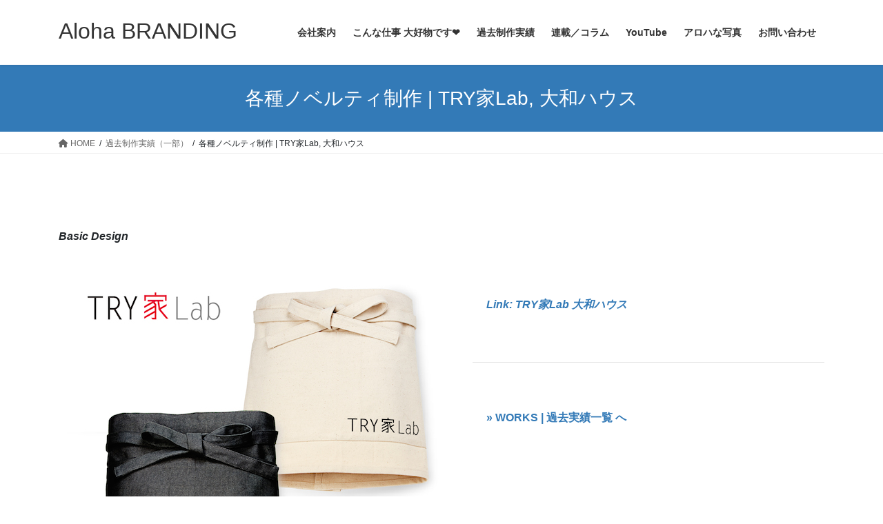

--- FILE ---
content_type: text/html; charset=UTF-8
request_url: https://alohabranding.com/works/goods-tryielab/
body_size: 57344
content:
<!DOCTYPE html>
<html lang="ja">
<head>
<meta charset="utf-8">
<meta http-equiv="X-UA-Compatible" content="IE=edge">
<meta name="viewport" content="width=device-width, initial-scale=1">
<title>各種ノベルティ制作 | TRY家Lab, 大和ハウス &#8211; Aloha BRANDING</title>
<meta name='robots' content='max-image-preview:large' />
<link rel="alternate" type="application/rss+xml" title="Aloha BRANDING &raquo; フィード" href="https://alohabranding.com/feed/" />
<link rel="alternate" type="application/rss+xml" title="Aloha BRANDING &raquo; コメントフィード" href="https://alohabranding.com/comments/feed/" />
<link rel="alternate" title="oEmbed (JSON)" type="application/json+oembed" href="https://alohabranding.com/wp-json/oembed/1.0/embed?url=https%3A%2F%2Falohabranding.com%2Fworks%2Fgoods-tryielab%2F" />
<link rel="alternate" title="oEmbed (XML)" type="text/xml+oembed" href="https://alohabranding.com/wp-json/oembed/1.0/embed?url=https%3A%2F%2Falohabranding.com%2Fworks%2Fgoods-tryielab%2F&#038;format=xml" />
<style id='wp-img-auto-sizes-contain-inline-css' type='text/css'>
img:is([sizes=auto i],[sizes^="auto," i]){contain-intrinsic-size:3000px 1500px}
/*# sourceURL=wp-img-auto-sizes-contain-inline-css */
</style>
<style id='wp-emoji-styles-inline-css' type='text/css'>

	img.wp-smiley, img.emoji {
		display: inline !important;
		border: none !important;
		box-shadow: none !important;
		height: 1em !important;
		width: 1em !important;
		margin: 0 0.07em !important;
		vertical-align: -0.1em !important;
		background: none !important;
		padding: 0 !important;
	}
/*# sourceURL=wp-emoji-styles-inline-css */
</style>
<style id='wp-block-library-inline-css' type='text/css'>
:root{--wp-block-synced-color:#7a00df;--wp-block-synced-color--rgb:122,0,223;--wp-bound-block-color:var(--wp-block-synced-color);--wp-editor-canvas-background:#ddd;--wp-admin-theme-color:#007cba;--wp-admin-theme-color--rgb:0,124,186;--wp-admin-theme-color-darker-10:#006ba1;--wp-admin-theme-color-darker-10--rgb:0,107,160.5;--wp-admin-theme-color-darker-20:#005a87;--wp-admin-theme-color-darker-20--rgb:0,90,135;--wp-admin-border-width-focus:2px}@media (min-resolution:192dpi){:root{--wp-admin-border-width-focus:1.5px}}.wp-element-button{cursor:pointer}:root .has-very-light-gray-background-color{background-color:#eee}:root .has-very-dark-gray-background-color{background-color:#313131}:root .has-very-light-gray-color{color:#eee}:root .has-very-dark-gray-color{color:#313131}:root .has-vivid-green-cyan-to-vivid-cyan-blue-gradient-background{background:linear-gradient(135deg,#00d084,#0693e3)}:root .has-purple-crush-gradient-background{background:linear-gradient(135deg,#34e2e4,#4721fb 50%,#ab1dfe)}:root .has-hazy-dawn-gradient-background{background:linear-gradient(135deg,#faaca8,#dad0ec)}:root .has-subdued-olive-gradient-background{background:linear-gradient(135deg,#fafae1,#67a671)}:root .has-atomic-cream-gradient-background{background:linear-gradient(135deg,#fdd79a,#004a59)}:root .has-nightshade-gradient-background{background:linear-gradient(135deg,#330968,#31cdcf)}:root .has-midnight-gradient-background{background:linear-gradient(135deg,#020381,#2874fc)}:root{--wp--preset--font-size--normal:16px;--wp--preset--font-size--huge:42px}.has-regular-font-size{font-size:1em}.has-larger-font-size{font-size:2.625em}.has-normal-font-size{font-size:var(--wp--preset--font-size--normal)}.has-huge-font-size{font-size:var(--wp--preset--font-size--huge)}.has-text-align-center{text-align:center}.has-text-align-left{text-align:left}.has-text-align-right{text-align:right}.has-fit-text{white-space:nowrap!important}#end-resizable-editor-section{display:none}.aligncenter{clear:both}.items-justified-left{justify-content:flex-start}.items-justified-center{justify-content:center}.items-justified-right{justify-content:flex-end}.items-justified-space-between{justify-content:space-between}.screen-reader-text{border:0;clip-path:inset(50%);height:1px;margin:-1px;overflow:hidden;padding:0;position:absolute;width:1px;word-wrap:normal!important}.screen-reader-text:focus{background-color:#ddd;clip-path:none;color:#444;display:block;font-size:1em;height:auto;left:5px;line-height:normal;padding:15px 23px 14px;text-decoration:none;top:5px;width:auto;z-index:100000}html :where(.has-border-color){border-style:solid}html :where([style*=border-top-color]){border-top-style:solid}html :where([style*=border-right-color]){border-right-style:solid}html :where([style*=border-bottom-color]){border-bottom-style:solid}html :where([style*=border-left-color]){border-left-style:solid}html :where([style*=border-width]){border-style:solid}html :where([style*=border-top-width]){border-top-style:solid}html :where([style*=border-right-width]){border-right-style:solid}html :where([style*=border-bottom-width]){border-bottom-style:solid}html :where([style*=border-left-width]){border-left-style:solid}html :where(img[class*=wp-image-]){height:auto;max-width:100%}:where(figure){margin:0 0 1em}html :where(.is-position-sticky){--wp-admin--admin-bar--position-offset:var(--wp-admin--admin-bar--height,0px)}@media screen and (max-width:600px){html :where(.is-position-sticky){--wp-admin--admin-bar--position-offset:0px}}

/*# sourceURL=wp-block-library-inline-css */
</style><style id='wp-block-image-inline-css' type='text/css'>
.wp-block-image>a,.wp-block-image>figure>a{display:inline-block}.wp-block-image img{box-sizing:border-box;height:auto;max-width:100%;vertical-align:bottom}@media not (prefers-reduced-motion){.wp-block-image img.hide{visibility:hidden}.wp-block-image img.show{animation:show-content-image .4s}}.wp-block-image[style*=border-radius] img,.wp-block-image[style*=border-radius]>a{border-radius:inherit}.wp-block-image.has-custom-border img{box-sizing:border-box}.wp-block-image.aligncenter{text-align:center}.wp-block-image.alignfull>a,.wp-block-image.alignwide>a{width:100%}.wp-block-image.alignfull img,.wp-block-image.alignwide img{height:auto;width:100%}.wp-block-image .aligncenter,.wp-block-image .alignleft,.wp-block-image .alignright,.wp-block-image.aligncenter,.wp-block-image.alignleft,.wp-block-image.alignright{display:table}.wp-block-image .aligncenter>figcaption,.wp-block-image .alignleft>figcaption,.wp-block-image .alignright>figcaption,.wp-block-image.aligncenter>figcaption,.wp-block-image.alignleft>figcaption,.wp-block-image.alignright>figcaption{caption-side:bottom;display:table-caption}.wp-block-image .alignleft{float:left;margin:.5em 1em .5em 0}.wp-block-image .alignright{float:right;margin:.5em 0 .5em 1em}.wp-block-image .aligncenter{margin-left:auto;margin-right:auto}.wp-block-image :where(figcaption){margin-bottom:1em;margin-top:.5em}.wp-block-image.is-style-circle-mask img{border-radius:9999px}@supports ((-webkit-mask-image:none) or (mask-image:none)) or (-webkit-mask-image:none){.wp-block-image.is-style-circle-mask img{border-radius:0;-webkit-mask-image:url('data:image/svg+xml;utf8,<svg viewBox="0 0 100 100" xmlns="http://www.w3.org/2000/svg"><circle cx="50" cy="50" r="50"/></svg>');mask-image:url('data:image/svg+xml;utf8,<svg viewBox="0 0 100 100" xmlns="http://www.w3.org/2000/svg"><circle cx="50" cy="50" r="50"/></svg>');mask-mode:alpha;-webkit-mask-position:center;mask-position:center;-webkit-mask-repeat:no-repeat;mask-repeat:no-repeat;-webkit-mask-size:contain;mask-size:contain}}:root :where(.wp-block-image.is-style-rounded img,.wp-block-image .is-style-rounded img){border-radius:9999px}.wp-block-image figure{margin:0}.wp-lightbox-container{display:flex;flex-direction:column;position:relative}.wp-lightbox-container img{cursor:zoom-in}.wp-lightbox-container img:hover+button{opacity:1}.wp-lightbox-container button{align-items:center;backdrop-filter:blur(16px) saturate(180%);background-color:#5a5a5a40;border:none;border-radius:4px;cursor:zoom-in;display:flex;height:20px;justify-content:center;opacity:0;padding:0;position:absolute;right:16px;text-align:center;top:16px;width:20px;z-index:100}@media not (prefers-reduced-motion){.wp-lightbox-container button{transition:opacity .2s ease}}.wp-lightbox-container button:focus-visible{outline:3px auto #5a5a5a40;outline:3px auto -webkit-focus-ring-color;outline-offset:3px}.wp-lightbox-container button:hover{cursor:pointer;opacity:1}.wp-lightbox-container button:focus{opacity:1}.wp-lightbox-container button:focus,.wp-lightbox-container button:hover,.wp-lightbox-container button:not(:hover):not(:active):not(.has-background){background-color:#5a5a5a40;border:none}.wp-lightbox-overlay{box-sizing:border-box;cursor:zoom-out;height:100vh;left:0;overflow:hidden;position:fixed;top:0;visibility:hidden;width:100%;z-index:100000}.wp-lightbox-overlay .close-button{align-items:center;cursor:pointer;display:flex;justify-content:center;min-height:40px;min-width:40px;padding:0;position:absolute;right:calc(env(safe-area-inset-right) + 16px);top:calc(env(safe-area-inset-top) + 16px);z-index:5000000}.wp-lightbox-overlay .close-button:focus,.wp-lightbox-overlay .close-button:hover,.wp-lightbox-overlay .close-button:not(:hover):not(:active):not(.has-background){background:none;border:none}.wp-lightbox-overlay .lightbox-image-container{height:var(--wp--lightbox-container-height);left:50%;overflow:hidden;position:absolute;top:50%;transform:translate(-50%,-50%);transform-origin:top left;width:var(--wp--lightbox-container-width);z-index:9999999999}.wp-lightbox-overlay .wp-block-image{align-items:center;box-sizing:border-box;display:flex;height:100%;justify-content:center;margin:0;position:relative;transform-origin:0 0;width:100%;z-index:3000000}.wp-lightbox-overlay .wp-block-image img{height:var(--wp--lightbox-image-height);min-height:var(--wp--lightbox-image-height);min-width:var(--wp--lightbox-image-width);width:var(--wp--lightbox-image-width)}.wp-lightbox-overlay .wp-block-image figcaption{display:none}.wp-lightbox-overlay button{background:none;border:none}.wp-lightbox-overlay .scrim{background-color:#fff;height:100%;opacity:.9;position:absolute;width:100%;z-index:2000000}.wp-lightbox-overlay.active{visibility:visible}@media not (prefers-reduced-motion){.wp-lightbox-overlay.active{animation:turn-on-visibility .25s both}.wp-lightbox-overlay.active img{animation:turn-on-visibility .35s both}.wp-lightbox-overlay.show-closing-animation:not(.active){animation:turn-off-visibility .35s both}.wp-lightbox-overlay.show-closing-animation:not(.active) img{animation:turn-off-visibility .25s both}.wp-lightbox-overlay.zoom.active{animation:none;opacity:1;visibility:visible}.wp-lightbox-overlay.zoom.active .lightbox-image-container{animation:lightbox-zoom-in .4s}.wp-lightbox-overlay.zoom.active .lightbox-image-container img{animation:none}.wp-lightbox-overlay.zoom.active .scrim{animation:turn-on-visibility .4s forwards}.wp-lightbox-overlay.zoom.show-closing-animation:not(.active){animation:none}.wp-lightbox-overlay.zoom.show-closing-animation:not(.active) .lightbox-image-container{animation:lightbox-zoom-out .4s}.wp-lightbox-overlay.zoom.show-closing-animation:not(.active) .lightbox-image-container img{animation:none}.wp-lightbox-overlay.zoom.show-closing-animation:not(.active) .scrim{animation:turn-off-visibility .4s forwards}}@keyframes show-content-image{0%{visibility:hidden}99%{visibility:hidden}to{visibility:visible}}@keyframes turn-on-visibility{0%{opacity:0}to{opacity:1}}@keyframes turn-off-visibility{0%{opacity:1;visibility:visible}99%{opacity:0;visibility:visible}to{opacity:0;visibility:hidden}}@keyframes lightbox-zoom-in{0%{transform:translate(calc((-100vw + var(--wp--lightbox-scrollbar-width))/2 + var(--wp--lightbox-initial-left-position)),calc(-50vh + var(--wp--lightbox-initial-top-position))) scale(var(--wp--lightbox-scale))}to{transform:translate(-50%,-50%) scale(1)}}@keyframes lightbox-zoom-out{0%{transform:translate(-50%,-50%) scale(1);visibility:visible}99%{visibility:visible}to{transform:translate(calc((-100vw + var(--wp--lightbox-scrollbar-width))/2 + var(--wp--lightbox-initial-left-position)),calc(-50vh + var(--wp--lightbox-initial-top-position))) scale(var(--wp--lightbox-scale));visibility:hidden}}
/*# sourceURL=https://alohabranding.com/wp-includes/blocks/image/style.min.css */
</style>
<style id='global-styles-inline-css' type='text/css'>
:root{--wp--preset--aspect-ratio--square: 1;--wp--preset--aspect-ratio--4-3: 4/3;--wp--preset--aspect-ratio--3-4: 3/4;--wp--preset--aspect-ratio--3-2: 3/2;--wp--preset--aspect-ratio--2-3: 2/3;--wp--preset--aspect-ratio--16-9: 16/9;--wp--preset--aspect-ratio--9-16: 9/16;--wp--preset--color--black: #000000;--wp--preset--color--cyan-bluish-gray: #abb8c3;--wp--preset--color--white: #ffffff;--wp--preset--color--pale-pink: #f78da7;--wp--preset--color--vivid-red: #cf2e2e;--wp--preset--color--luminous-vivid-orange: #ff6900;--wp--preset--color--luminous-vivid-amber: #fcb900;--wp--preset--color--light-green-cyan: #7bdcb5;--wp--preset--color--vivid-green-cyan: #00d084;--wp--preset--color--pale-cyan-blue: #8ed1fc;--wp--preset--color--vivid-cyan-blue: #0693e3;--wp--preset--color--vivid-purple: #9b51e0;--wp--preset--gradient--vivid-cyan-blue-to-vivid-purple: linear-gradient(135deg,rgb(6,147,227) 0%,rgb(155,81,224) 100%);--wp--preset--gradient--light-green-cyan-to-vivid-green-cyan: linear-gradient(135deg,rgb(122,220,180) 0%,rgb(0,208,130) 100%);--wp--preset--gradient--luminous-vivid-amber-to-luminous-vivid-orange: linear-gradient(135deg,rgb(252,185,0) 0%,rgb(255,105,0) 100%);--wp--preset--gradient--luminous-vivid-orange-to-vivid-red: linear-gradient(135deg,rgb(255,105,0) 0%,rgb(207,46,46) 100%);--wp--preset--gradient--very-light-gray-to-cyan-bluish-gray: linear-gradient(135deg,rgb(238,238,238) 0%,rgb(169,184,195) 100%);--wp--preset--gradient--cool-to-warm-spectrum: linear-gradient(135deg,rgb(74,234,220) 0%,rgb(151,120,209) 20%,rgb(207,42,186) 40%,rgb(238,44,130) 60%,rgb(251,105,98) 80%,rgb(254,248,76) 100%);--wp--preset--gradient--blush-light-purple: linear-gradient(135deg,rgb(255,206,236) 0%,rgb(152,150,240) 100%);--wp--preset--gradient--blush-bordeaux: linear-gradient(135deg,rgb(254,205,165) 0%,rgb(254,45,45) 50%,rgb(107,0,62) 100%);--wp--preset--gradient--luminous-dusk: linear-gradient(135deg,rgb(255,203,112) 0%,rgb(199,81,192) 50%,rgb(65,88,208) 100%);--wp--preset--gradient--pale-ocean: linear-gradient(135deg,rgb(255,245,203) 0%,rgb(182,227,212) 50%,rgb(51,167,181) 100%);--wp--preset--gradient--electric-grass: linear-gradient(135deg,rgb(202,248,128) 0%,rgb(113,206,126) 100%);--wp--preset--gradient--midnight: linear-gradient(135deg,rgb(2,3,129) 0%,rgb(40,116,252) 100%);--wp--preset--font-size--small: 13px;--wp--preset--font-size--medium: 20px;--wp--preset--font-size--large: 36px;--wp--preset--font-size--x-large: 42px;--wp--preset--spacing--20: 0.44rem;--wp--preset--spacing--30: 0.67rem;--wp--preset--spacing--40: 1rem;--wp--preset--spacing--50: 1.5rem;--wp--preset--spacing--60: 2.25rem;--wp--preset--spacing--70: 3.38rem;--wp--preset--spacing--80: 5.06rem;--wp--preset--shadow--natural: 6px 6px 9px rgba(0, 0, 0, 0.2);--wp--preset--shadow--deep: 12px 12px 50px rgba(0, 0, 0, 0.4);--wp--preset--shadow--sharp: 6px 6px 0px rgba(0, 0, 0, 0.2);--wp--preset--shadow--outlined: 6px 6px 0px -3px rgb(255, 255, 255), 6px 6px rgb(0, 0, 0);--wp--preset--shadow--crisp: 6px 6px 0px rgb(0, 0, 0);}:where(.is-layout-flex){gap: 0.5em;}:where(.is-layout-grid){gap: 0.5em;}body .is-layout-flex{display: flex;}.is-layout-flex{flex-wrap: wrap;align-items: center;}.is-layout-flex > :is(*, div){margin: 0;}body .is-layout-grid{display: grid;}.is-layout-grid > :is(*, div){margin: 0;}:where(.wp-block-columns.is-layout-flex){gap: 2em;}:where(.wp-block-columns.is-layout-grid){gap: 2em;}:where(.wp-block-post-template.is-layout-flex){gap: 1.25em;}:where(.wp-block-post-template.is-layout-grid){gap: 1.25em;}.has-black-color{color: var(--wp--preset--color--black) !important;}.has-cyan-bluish-gray-color{color: var(--wp--preset--color--cyan-bluish-gray) !important;}.has-white-color{color: var(--wp--preset--color--white) !important;}.has-pale-pink-color{color: var(--wp--preset--color--pale-pink) !important;}.has-vivid-red-color{color: var(--wp--preset--color--vivid-red) !important;}.has-luminous-vivid-orange-color{color: var(--wp--preset--color--luminous-vivid-orange) !important;}.has-luminous-vivid-amber-color{color: var(--wp--preset--color--luminous-vivid-amber) !important;}.has-light-green-cyan-color{color: var(--wp--preset--color--light-green-cyan) !important;}.has-vivid-green-cyan-color{color: var(--wp--preset--color--vivid-green-cyan) !important;}.has-pale-cyan-blue-color{color: var(--wp--preset--color--pale-cyan-blue) !important;}.has-vivid-cyan-blue-color{color: var(--wp--preset--color--vivid-cyan-blue) !important;}.has-vivid-purple-color{color: var(--wp--preset--color--vivid-purple) !important;}.has-black-background-color{background-color: var(--wp--preset--color--black) !important;}.has-cyan-bluish-gray-background-color{background-color: var(--wp--preset--color--cyan-bluish-gray) !important;}.has-white-background-color{background-color: var(--wp--preset--color--white) !important;}.has-pale-pink-background-color{background-color: var(--wp--preset--color--pale-pink) !important;}.has-vivid-red-background-color{background-color: var(--wp--preset--color--vivid-red) !important;}.has-luminous-vivid-orange-background-color{background-color: var(--wp--preset--color--luminous-vivid-orange) !important;}.has-luminous-vivid-amber-background-color{background-color: var(--wp--preset--color--luminous-vivid-amber) !important;}.has-light-green-cyan-background-color{background-color: var(--wp--preset--color--light-green-cyan) !important;}.has-vivid-green-cyan-background-color{background-color: var(--wp--preset--color--vivid-green-cyan) !important;}.has-pale-cyan-blue-background-color{background-color: var(--wp--preset--color--pale-cyan-blue) !important;}.has-vivid-cyan-blue-background-color{background-color: var(--wp--preset--color--vivid-cyan-blue) !important;}.has-vivid-purple-background-color{background-color: var(--wp--preset--color--vivid-purple) !important;}.has-black-border-color{border-color: var(--wp--preset--color--black) !important;}.has-cyan-bluish-gray-border-color{border-color: var(--wp--preset--color--cyan-bluish-gray) !important;}.has-white-border-color{border-color: var(--wp--preset--color--white) !important;}.has-pale-pink-border-color{border-color: var(--wp--preset--color--pale-pink) !important;}.has-vivid-red-border-color{border-color: var(--wp--preset--color--vivid-red) !important;}.has-luminous-vivid-orange-border-color{border-color: var(--wp--preset--color--luminous-vivid-orange) !important;}.has-luminous-vivid-amber-border-color{border-color: var(--wp--preset--color--luminous-vivid-amber) !important;}.has-light-green-cyan-border-color{border-color: var(--wp--preset--color--light-green-cyan) !important;}.has-vivid-green-cyan-border-color{border-color: var(--wp--preset--color--vivid-green-cyan) !important;}.has-pale-cyan-blue-border-color{border-color: var(--wp--preset--color--pale-cyan-blue) !important;}.has-vivid-cyan-blue-border-color{border-color: var(--wp--preset--color--vivid-cyan-blue) !important;}.has-vivid-purple-border-color{border-color: var(--wp--preset--color--vivid-purple) !important;}.has-vivid-cyan-blue-to-vivid-purple-gradient-background{background: var(--wp--preset--gradient--vivid-cyan-blue-to-vivid-purple) !important;}.has-light-green-cyan-to-vivid-green-cyan-gradient-background{background: var(--wp--preset--gradient--light-green-cyan-to-vivid-green-cyan) !important;}.has-luminous-vivid-amber-to-luminous-vivid-orange-gradient-background{background: var(--wp--preset--gradient--luminous-vivid-amber-to-luminous-vivid-orange) !important;}.has-luminous-vivid-orange-to-vivid-red-gradient-background{background: var(--wp--preset--gradient--luminous-vivid-orange-to-vivid-red) !important;}.has-very-light-gray-to-cyan-bluish-gray-gradient-background{background: var(--wp--preset--gradient--very-light-gray-to-cyan-bluish-gray) !important;}.has-cool-to-warm-spectrum-gradient-background{background: var(--wp--preset--gradient--cool-to-warm-spectrum) !important;}.has-blush-light-purple-gradient-background{background: var(--wp--preset--gradient--blush-light-purple) !important;}.has-blush-bordeaux-gradient-background{background: var(--wp--preset--gradient--blush-bordeaux) !important;}.has-luminous-dusk-gradient-background{background: var(--wp--preset--gradient--luminous-dusk) !important;}.has-pale-ocean-gradient-background{background: var(--wp--preset--gradient--pale-ocean) !important;}.has-electric-grass-gradient-background{background: var(--wp--preset--gradient--electric-grass) !important;}.has-midnight-gradient-background{background: var(--wp--preset--gradient--midnight) !important;}.has-small-font-size{font-size: var(--wp--preset--font-size--small) !important;}.has-medium-font-size{font-size: var(--wp--preset--font-size--medium) !important;}.has-large-font-size{font-size: var(--wp--preset--font-size--large) !important;}.has-x-large-font-size{font-size: var(--wp--preset--font-size--x-large) !important;}
/*# sourceURL=global-styles-inline-css */
</style>

<style id='classic-theme-styles-inline-css' type='text/css'>
/*! This file is auto-generated */
.wp-block-button__link{color:#fff;background-color:#32373c;border-radius:9999px;box-shadow:none;text-decoration:none;padding:calc(.667em + 2px) calc(1.333em + 2px);font-size:1.125em}.wp-block-file__button{background:#32373c;color:#fff;text-decoration:none}
/*# sourceURL=/wp-includes/css/classic-themes.min.css */
</style>
<link rel='stylesheet' id='contact-form-7-css' href='https://alohabranding.com/wp-content/plugins/contact-form-7/includes/css/styles.css?ver=6.1.4' type='text/css' media='all' />
<link rel='stylesheet' id='bootstrap-4-style-css' href='https://alohabranding.com/wp-content/themes/lightning/_g2/library/bootstrap-4/css/bootstrap.min.css?ver=4.5.0' type='text/css' media='all' />
<link rel='stylesheet' id='lightning-common-style-css' href='https://alohabranding.com/wp-content/themes/lightning/_g2/assets/css/common.css?ver=15.9.5' type='text/css' media='all' />
<style id='lightning-common-style-inline-css' type='text/css'>
/* vk-mobile-nav */:root {--vk-mobile-nav-menu-btn-bg-src: url("https://alohabranding.com/wp-content/themes/lightning/_g2/inc/vk-mobile-nav/package//images/vk-menu-btn-black.svg");--vk-mobile-nav-menu-btn-close-bg-src: url("https://alohabranding.com/wp-content/themes/lightning/_g2/inc/vk-mobile-nav/package//images/vk-menu-close-black.svg");--vk-menu-acc-icon-open-black-bg-src: url("https://alohabranding.com/wp-content/themes/lightning/_g2/inc/vk-mobile-nav/package//images/vk-menu-acc-icon-open-black.svg");--vk-menu-acc-icon-open-white-bg-src: url("https://alohabranding.com/wp-content/themes/lightning/_g2/inc/vk-mobile-nav/package//images/vk-menu-acc-icon-open-white.svg");--vk-menu-acc-icon-close-black-bg-src: url("https://alohabranding.com/wp-content/themes/lightning/_g2/inc/vk-mobile-nav/package//images/vk-menu-close-black.svg");--vk-menu-acc-icon-close-white-bg-src: url("https://alohabranding.com/wp-content/themes/lightning/_g2/inc/vk-mobile-nav/package//images/vk-menu-close-white.svg");}
/*# sourceURL=lightning-common-style-inline-css */
</style>
<link rel='stylesheet' id='lightning-design-style-css' href='https://alohabranding.com/wp-content/themes/lightning/_g2/design-skin/origin2/css/style.css?ver=15.9.5' type='text/css' media='all' />
<style id='lightning-design-style-inline-css' type='text/css'>
:root {--color-key:#337ab7;--wp--preset--color--vk-color-primary:#337ab7;--color-key-dark:#2e6da4;}
a { color:#337ab7; }/* sidebar child menu display */.localNav ul ul.children{ display:none; }.localNav ul li.current_page_ancestor ul.children,.localNav ul li.current_page_item ul.children,.localNav ul li.current-cat ul.children{ display:block; }/* ExUnit widget ( child page list widget and so on ) */.localNavi ul.children{ display:none; }.localNavi li.current_page_ancestor ul.children,.localNavi li.current_page_item ul.children,.localNavi li.current-cat ul.children{ display:block; }
.tagcloud a:before { font-family: "Font Awesome 5 Free";content: "\f02b";font-weight: bold; }
.media .media-body .media-heading a:hover { color:; }@media (min-width: 768px){.gMenu > li:before,.gMenu > li.menu-item-has-children::after { border-bottom-color: }.gMenu li li { background-color: }.gMenu li li a:hover { background-color:; }} /* @media (min-width: 768px) */.page-header { background-color:; }h2,.mainSection-title { border-top-color:; }h3:after,.subSection-title:after { border-bottom-color:; }ul.page-numbers li span.page-numbers.current,.page-link dl .post-page-numbers.current { background-color:; }.pager li > a { border-color:;color:;}.pager li > a:hover { background-color:;color:#fff;}.siteFooter { border-top-color:; }dt { border-left-color:; }:root {--g_nav_main_acc_icon_open_url:url(https://alohabranding.com/wp-content/themes/lightning/_g2/inc/vk-mobile-nav/package/images/vk-menu-acc-icon-open-black.svg);--g_nav_main_acc_icon_close_url: url(https://alohabranding.com/wp-content/themes/lightning/_g2/inc/vk-mobile-nav/package/images/vk-menu-close-black.svg);--g_nav_sub_acc_icon_open_url: url(https://alohabranding.com/wp-content/themes/lightning/_g2/inc/vk-mobile-nav/package/images/vk-menu-acc-icon-open-white.svg);--g_nav_sub_acc_icon_close_url: url(https://alohabranding.com/wp-content/themes/lightning/_g2/inc/vk-mobile-nav/package/images/vk-menu-close-white.svg);}
/*# sourceURL=lightning-design-style-inline-css */
</style>
<link rel='stylesheet' id='lightning-theme-style-css' href='https://alohabranding.com/wp-content/themes/lightning/style.css?ver=15.9.5' type='text/css' media='all' />
<link rel='stylesheet' id='vk-font-awesome-css' href='https://alohabranding.com/wp-content/themes/lightning/vendor/vektor-inc/font-awesome-versions/src/versions/6/css/all.min.css?ver=6.1.0' type='text/css' media='all' />
<script type="text/javascript" src="https://alohabranding.com/wp-includes/js/jquery/jquery.min.js?ver=3.7.1" id="jquery-core-js"></script>
<script type="text/javascript" src="https://alohabranding.com/wp-includes/js/jquery/jquery-migrate.min.js?ver=3.4.1" id="jquery-migrate-js"></script>
<link rel="https://api.w.org/" href="https://alohabranding.com/wp-json/" /><link rel="alternate" title="JSON" type="application/json" href="https://alohabranding.com/wp-json/wp/v2/pages/6802" /><link rel="EditURI" type="application/rsd+xml" title="RSD" href="https://alohabranding.com/xmlrpc.php?rsd" />
<meta name="generator" content="WordPress 6.9" />
<link rel="canonical" href="https://alohabranding.com/works/goods-tryielab/" />
<link rel='shortlink' href='https://alohabranding.com/?p=6802' />
<style data-context="foundation-flickity-css">/*! Flickity v2.0.2
http://flickity.metafizzy.co
---------------------------------------------- */.flickity-enabled{position:relative}.flickity-enabled:focus{outline:0}.flickity-viewport{overflow:hidden;position:relative;height:100%}.flickity-slider{position:absolute;width:100%;height:100%}.flickity-enabled.is-draggable{-webkit-tap-highlight-color:transparent;tap-highlight-color:transparent;-webkit-user-select:none;-moz-user-select:none;-ms-user-select:none;user-select:none}.flickity-enabled.is-draggable .flickity-viewport{cursor:move;cursor:-webkit-grab;cursor:grab}.flickity-enabled.is-draggable .flickity-viewport.is-pointer-down{cursor:-webkit-grabbing;cursor:grabbing}.flickity-prev-next-button{position:absolute;top:50%;width:44px;height:44px;border:none;border-radius:50%;background:#fff;background:hsla(0,0%,100%,.75);cursor:pointer;-webkit-transform:translateY(-50%);transform:translateY(-50%)}.flickity-prev-next-button:hover{background:#fff}.flickity-prev-next-button:focus{outline:0;box-shadow:0 0 0 5px #09f}.flickity-prev-next-button:active{opacity:.6}.flickity-prev-next-button.previous{left:10px}.flickity-prev-next-button.next{right:10px}.flickity-rtl .flickity-prev-next-button.previous{left:auto;right:10px}.flickity-rtl .flickity-prev-next-button.next{right:auto;left:10px}.flickity-prev-next-button:disabled{opacity:.3;cursor:auto}.flickity-prev-next-button svg{position:absolute;left:20%;top:20%;width:60%;height:60%}.flickity-prev-next-button .arrow{fill:#333}.flickity-page-dots{position:absolute;width:100%;bottom:-25px;padding:0;margin:0;list-style:none;text-align:center;line-height:1}.flickity-rtl .flickity-page-dots{direction:rtl}.flickity-page-dots .dot{display:inline-block;width:10px;height:10px;margin:0 8px;background:#333;border-radius:50%;opacity:.25;cursor:pointer}.flickity-page-dots .dot.is-selected{opacity:1}</style><style data-context="foundation-slideout-css">.slideout-menu{position:fixed;left:0;top:0;bottom:0;right:auto;z-index:0;width:256px;overflow-y:auto;-webkit-overflow-scrolling:touch;display:none}.slideout-menu.pushit-right{left:auto;right:0}.slideout-panel{position:relative;z-index:1;will-change:transform}.slideout-open,.slideout-open .slideout-panel,.slideout-open body{overflow:hidden}.slideout-open .slideout-menu{display:block}.pushit{display:none}</style><style id="lightning-color-custom-for-plugins" type="text/css">/* ltg theme common */.color_key_bg,.color_key_bg_hover:hover{background-color: #337ab7;}.color_key_txt,.color_key_txt_hover:hover{color: #337ab7;}.color_key_border,.color_key_border_hover:hover{border-color: #337ab7;}.color_key_dark_bg,.color_key_dark_bg_hover:hover{background-color: #2e6da4;}.color_key_dark_txt,.color_key_dark_txt_hover:hover{color: #2e6da4;}.color_key_dark_border,.color_key_dark_border_hover:hover{border-color: #2e6da4;}</style><style>.ios7.web-app-mode.has-fixed header{ background-color: rgba(237,237,206,.88);}</style>
</head>
<body class="wp-singular page-template-default page page-id-6802 page-child parent-pageid-4000 wp-theme-lightning bootstrap4 device-pc fa_v6_css">
<a class="skip-link screen-reader-text" href="#main">コンテンツへスキップ</a>
<a class="skip-link screen-reader-text" href="#vk-mobile-nav">ナビゲーションに移動</a>
<header class="siteHeader">
		<div class="container siteHeadContainer">
		<div class="navbar-header">
						<p class="navbar-brand siteHeader_logo">
			<a href="https://alohabranding.com/">
				<span>Aloha BRANDING</span>
			</a>
			</p>
					</div>

					<div id="gMenu_outer" class="gMenu_outer">
				<nav class="menu-basic-container"><ul id="menu-basic" class="menu gMenu vk-menu-acc"><li id="menu-item-6661" class="menu-item menu-item-type-post_type menu-item-object-page menu-item-home menu-item-has-children"><a href="https://alohabranding.com/"><strong class="gMenu_name">会社案内</strong></a>
<ul class="sub-menu">
	<li id="menu-item-6337" class="menu-item menu-item-type-custom menu-item-object-custom menu-item-home"><a href="https://alohabranding.com/">会社案内</a></li>
</ul>
</li>
<li id="menu-item-8301" class="menu-item menu-item-type-post_type menu-item-object-page menu-item-has-children"><a href="https://alohabranding.com/menu/"><strong class="gMenu_name">こんな仕事 大好物です❤️</strong></a>
<ul class="sub-menu">
	<li id="menu-item-8566" class="menu-item menu-item-type-custom menu-item-object-custom"><a href="https://alohabranding.com/menu/branding/">新規ブランド開発／リブランディング</a></li>
	<li id="menu-item-9621" class="menu-item menu-item-type-custom menu-item-object-custom"><a href="https://alohabranding.com/pb">出版を起点にブランディング</a></li>
	<li id="menu-item-10572" class="menu-item menu-item-type-post_type menu-item-object-page"><a href="https://alohabranding.com/supersaiyo/">人材採用ブランディンング</a></li>
	<li id="menu-item-7103" class="menu-item menu-item-type-post_type menu-item-object-page"><a href="https://alohabranding.com/menu/pictogram/">動画を使ったブランディング</a></li>
	<li id="menu-item-8083" class="menu-item menu-item-type-custom menu-item-object-custom"><a href="https://alohabranding.com/seminar-2/">研修セミナーでブランディング</a></li>
	<li id="menu-item-7203" class="menu-item menu-item-type-post_type menu-item-object-page"><a href="https://alohabranding.com/ex/">体験型イベントでブランディング</a></li>
	<li id="menu-item-9691" class="menu-item menu-item-type-post_type menu-item-object-page"><a href="https://alohabranding.com/sc/">LaLaLa KIDS | 楽しいことしかやらない！プログラミングと英語の教室</a></li>
</ul>
</li>
<li id="menu-item-8282" class="menu-item menu-item-type-taxonomy menu-item-object-category menu-item-has-children"><a href="https://alohabranding.com/category/works-2/"><strong class="gMenu_name">過去制作実績</strong></a>
<ul class="sub-menu">
	<li id="menu-item-8513" class="menu-item menu-item-type-custom menu-item-object-custom"><a href="https://alohabranding.com/category/works-2/">制作実績（全表示）</a></li>
	<li id="menu-item-8357" class="menu-item menu-item-type-custom menu-item-object-custom"><a href="https://alohabranding.com/tag/brandingworks/">ブランディング</a></li>
	<li id="menu-item-8303" class="menu-item menu-item-type-custom menu-item-object-custom"><a href="https://alohabranding.com/tag/animationworks/">映像制作（アニメ）</a></li>
	<li id="menu-item-8327" class="menu-item menu-item-type-custom menu-item-object-custom"><a href="https://alohabranding.com/tag/movieworks/">映像制作（実写）</a></li>
	<li id="menu-item-8402" class="menu-item menu-item-type-custom menu-item-object-custom"><a href="https://alohabranding.com/tag/socialworks/">SNSコンテンツ制作</a></li>
	<li id="menu-item-8305" class="menu-item menu-item-type-custom menu-item-object-custom"><a href="https://alohabranding.com/tag/writingworks/">執筆関連</a></li>
	<li id="menu-item-8315" class="menu-item menu-item-type-custom menu-item-object-custom"><a href="https://alohabranding.com/tag/mediaworks/">メディア掲載</a></li>
	<li id="menu-item-6306" class="menu-item menu-item-type-custom menu-item-object-custom"><a href="https://alohabranding.com/works/">過去実績を一覧でみる</a></li>
</ul>
</li>
<li id="menu-item-3954" class="menu-item menu-item-type-taxonomy menu-item-object-category menu-item-has-children"><a href="https://alohabranding.com/category/blog/"><strong class="gMenu_name">連載／コラム</strong></a>
<ul class="sub-menu">
	<li id="menu-item-10766" class="menu-item menu-item-type-taxonomy menu-item-object-category"><a href="https://alohabranding.com/category/note/">noteで<BR>ただいま連載中！</a></li>
	<li id="menu-item-8129" class="menu-item menu-item-type-custom menu-item-object-custom"><a href="https://alohabranding.com/tag/%E9%80%A3%E8%BC%89%E3%83%89%E3%83%AD%E3%83%BC%E3%83%B3/">コラム連載<BR>PRONEWS DRONE.JP</a></li>
	<li id="menu-item-8699" class="menu-item menu-item-type-custom menu-item-object-custom"><a href="https://alohabranding.com/tag/%E9%80%A3%E8%BC%89%E3%83%8F%E3%83%8A%E3%82%B3%E3%83%9E%E3%83%9E/">コラム連載<BR>HANAKOママweb</a></li>
	<li id="menu-item-8698" class="menu-item menu-item-type-custom menu-item-object-custom"><a href="https://alohabranding.com/tag/%E3%83%A9%E3%82%A4%E3%83%88%E3%83%8F%E3%82%A6%E3%82%B9%E9%80%A3%E8%BC%89/">コラム連載<BR>ライトハウス・ハワイ</a></li>
	<li id="menu-item-4779" class="menu-item menu-item-type-custom menu-item-object-custom"><a href="https://alohabranding.com/category/words/">ブログ<BR>BOOK LOG</a></li>
	<li id="menu-item-3778" class="menu-item menu-item-type-taxonomy menu-item-object-category"><a href="https://alohabranding.com/category/restaurant-design/">ブログ<BR>Restaurant Design</a></li>
	<li id="menu-item-3774" class="menu-item menu-item-type-taxonomy menu-item-object-category"><a href="https://alohabranding.com/category/creative-check/">ブログ<BR>CREATIVE CHECK</a></li>
</ul>
</li>
<li id="menu-item-10808" class="menu-item menu-item-type-post_type menu-item-object-page"><a href="https://alohabranding.com/youtube/"><strong class="gMenu_name">YouTube</strong></a></li>
<li id="menu-item-3772" class="menu-item menu-item-type-taxonomy menu-item-object-category"><a href="https://alohabranding.com/category/photo/aloha-spirits/"><strong class="gMenu_name">アロハな写真</strong></a></li>
<li id="menu-item-8657" class="menu-item menu-item-type-post_type menu-item-object-page"><a href="https://alohabranding.com/contact-2/"><strong class="gMenu_name">お問い合わせ</strong></a></li>
</ul></nav>			</div>
			</div>
	</header>

<div class="section page-header"><div class="container"><div class="row"><div class="col-md-12">
<h1 class="page-header_pageTitle">
各種ノベルティ制作 | TRY家Lab, 大和ハウス</h1>
</div></div></div></div><!-- [ /.page-header ] -->


<!-- [ .breadSection ] --><div class="section breadSection"><div class="container"><div class="row"><ol class="breadcrumb" itemscope itemtype="https://schema.org/BreadcrumbList"><li id="panHome" itemprop="itemListElement" itemscope itemtype="http://schema.org/ListItem"><a itemprop="item" href="https://alohabranding.com/"><span itemprop="name"><i class="fa fa-home"></i> HOME</span></a><meta itemprop="position" content="1" /></li><li itemprop="itemListElement" itemscope itemtype="http://schema.org/ListItem"><a itemprop="item" href="https://alohabranding.com/works/"><span itemprop="name">過去制作実績（一部）</span></a><meta itemprop="position" content="2" /></li><li><span>各種ノベルティ制作 | TRY家Lab, 大和ハウス</span><meta itemprop="position" content="3" /></li></ol></div></div></div><!-- [ /.breadSection ] -->

<div class="section siteContent">
<div class="container">
<div class="row">

	<div class="col mainSection mainSection-col-one" id="main" role="main">
				<article id="post-6802" class="entry entry-full post-6802 page type-page status-publish hentry">

	
	
	
	<div class="entry-body">
				<p>&nbsp;</p>
<p><em>Basic Design</em></p>
<p><a href="https://alohabranding.com/wp-content/uploads/2014/08/エプロンimage.jpg"><img fetchpriority="high" decoding="async" src="https://alohabranding.com/wp-content/uploads/2014/08/エプロンimage.jpg" alt="エプロンimage" width="600" height="551" class="alignleft size-full wp-image-6806" srcset="https://alohabranding.com/wp-content/uploads/2014/08/エプロンimage.jpg 600w, https://alohabranding.com/wp-content/uploads/2014/08/エプロンimage-300x275.jpg 300w" sizes="(max-width: 600px) 100vw, 600px" /></a></p>
<p><a href="https://alohabranding.com/wp-content/uploads/2014/08/noshi.jpg"><img decoding="async" src="https://alohabranding.com/wp-content/uploads/2014/08/noshi.jpg" alt="noshi" width="600" height="450" class="alignleft size-full wp-image-6804" srcset="https://alohabranding.com/wp-content/uploads/2014/08/noshi.jpg 600w, https://alohabranding.com/wp-content/uploads/2014/08/noshi-300x225.jpg 300w" sizes="(max-width: 600px) 100vw, 600px" /></a></p>
<p><a href="https://alohabranding.com/wp-content/uploads/2014/08/bathset.jpg"><img decoding="async" src="https://alohabranding.com/wp-content/uploads/2014/08/bathset.jpg" alt="bathset" width="600" height="454" class="alignleft size-full wp-image-6810" srcset="https://alohabranding.com/wp-content/uploads/2014/08/bathset.jpg 600w, https://alohabranding.com/wp-content/uploads/2014/08/bathset-300x227.jpg 300w" sizes="(max-width: 600px) 100vw, 600px" /></a></p>
<p><a href="https://alohabranding.com/wp-content/uploads/2014/08/printimageロゴ入れ袋.jpg"><img loading="lazy" decoding="async" src="https://alohabranding.com/wp-content/uploads/2014/08/printimageロゴ入れ袋.jpg" alt="printimageロゴ入れ袋" width="600" height="695" class="alignleft size-full wp-image-6805" srcset="https://alohabranding.com/wp-content/uploads/2014/08/printimageロゴ入れ袋.jpg 600w, https://alohabranding.com/wp-content/uploads/2014/08/printimageロゴ入れ袋-258x300.jpg 258w" sizes="auto, (max-width: 600px) 100vw, 600px" /></a></p>
<p>&nbsp;</p>
<p><em><a href="http://matome.naver.jp/odai/2139825187092567001">Link: TRY家Lab 大和ハウス</a></em></p>
<p>&nbsp;</p>
<hr />
<p>&nbsp;</p>
<p><strong><a href="https://alohabranding.com/works/">» WORKS | 過去実績一覧 へ</a><br />
</strong><br />
&nbsp;</p>
			</div>

	
	
	
	
			
	
		
		
		
		
	
	
</article><!-- [ /#post-6802 ] -->
			</div><!-- [ /.mainSection ] -->

	

</div><!-- [ /.row ] -->
</div><!-- [ /.container ] -->
</div><!-- [ /.siteContent ] -->

<div class="section sectionBox siteContent_after">
	<div class="container ">
		<div class="row ">
			<div class="col-md-12 ">
			
		<aside class="widget widget_recent_entries" id="recent-posts-4">
		<h1 class="widget-title subSection-title">最近の投稿</h1>
		<ul>
											<li>
					<a href="https://alohabranding.com/takamatsuhouse-9/">ブランディング／ホームページ制作｜タカマツハウス</a>
											<span class="post-date">2026/01/16</span>
									</li>
											<li>
					<a href="https://alohabranding.com/%e5%8b%95%e7%94%bb%e3%83%96%e3%83%a9%e3%83%b3%e3%83%87%e3%82%a3%e3%83%b3%e3%82%b0%e3%81%ae%e4%bb%95%e4%ba%8b/">動画ブランディングの仕事</a>
											<span class="post-date">2026/01/08</span>
									</li>
											<li>
					<a href="https://alohabranding.com/takamatsuhouse-8/">ブランディング／ホームページ制作｜タカマツハウス</a>
											<span class="post-date">2025/12/26</span>
									</li>
											<li>
					<a href="https://alohabranding.com/takamatsuhouse-7/">ブランディング／ホームページ制作｜タカマツハウス</a>
											<span class="post-date">2025/12/19</span>
									</li>
											<li>
					<a href="https://alohabranding.com/publishing-branding%e4%b8%bb%e5%82%ac%e3%81%aeexe%e8%91%97%e8%80%85%e4%bc%9a/">Publishing Branding主催のEXE著者会</a>
											<span class="post-date">2025/12/10</span>
									</li>
					</ul>

		</aside>			</div>
		</div>
	</div>
</div>


<footer class="section siteFooter">
			<div class="footerMenu">
			<div class="container">
				<nav class="menu-basic-container"><ul id="menu-basic-1" class="menu nav"><li id="menu-item-6661" class="menu-item menu-item-type-post_type menu-item-object-page menu-item-home menu-item-6661"><a href="https://alohabranding.com/">会社案内</a></li>
<li id="menu-item-8301" class="menu-item menu-item-type-post_type menu-item-object-page menu-item-8301"><a href="https://alohabranding.com/menu/">こんな仕事 大好物です❤️</a></li>
<li id="menu-item-8282" class="menu-item menu-item-type-taxonomy menu-item-object-category menu-item-8282"><a href="https://alohabranding.com/category/works-2/">過去制作実績</a></li>
<li id="menu-item-3954" class="menu-item menu-item-type-taxonomy menu-item-object-category menu-item-3954"><a href="https://alohabranding.com/category/blog/">連載／コラム</a></li>
<li id="menu-item-10808" class="menu-item menu-item-type-post_type menu-item-object-page menu-item-10808"><a href="https://alohabranding.com/youtube/">YouTube</a></li>
<li id="menu-item-3772" class="menu-item menu-item-type-taxonomy menu-item-object-category menu-item-3772"><a href="https://alohabranding.com/category/photo/aloha-spirits/">アロハな写真</a></li>
<li id="menu-item-8657" class="menu-item menu-item-type-post_type menu-item-object-page menu-item-8657"><a href="https://alohabranding.com/contact-2/">お問い合わせ</a></li>
</ul></nav>			</div>
		</div>
			
	
	<div class="container sectionBox copySection text-center">
			<p>Copyright &copy; Aloha BRANDING All Rights Reserved.</p><p>Powered by <a href="https://wordpress.org/">WordPress</a> &amp; <a href="https://lightning.nagoya/ja/" target="_blank" title="Free WordPress Theme Lightning"> Lightning Theme</a> by Vektor,Inc. technology.</p>	</div>
</footer>
<div id="vk-mobile-nav-menu-btn" class="vk-mobile-nav-menu-btn">MENU</div><div class="vk-mobile-nav vk-mobile-nav-drop-in" id="vk-mobile-nav"><aside class="widget vk-mobile-nav-widget widget_block widget_media_image" id="block-3">
<figure class="wp-block-image size-full"><a href="https://alohabranding.com/wp-content/uploads/2015/11/book32.jpg"><img loading="lazy" decoding="async" width="1000" height="481" src="https://alohabranding.com/wp-content/uploads/2015/11/book32.jpg" alt="思いが伝わる! 心を動かす!アイデアを「カタチ」にする技術" class="wp-image-8542" srcset="https://alohabranding.com/wp-content/uploads/2015/11/book32.jpg 1000w, https://alohabranding.com/wp-content/uploads/2015/11/book32-300x144.jpg 300w, https://alohabranding.com/wp-content/uploads/2015/11/book32-900x432.jpg 900w" sizes="auto, (max-width: 1000px) 100vw, 1000px" /></a><figcaption class="wp-element-caption">思いが伝わる! 心を動かす!アイデアを「カタチ」にする技術</figcaption></figure>
</aside><nav class="vk-mobile-nav-menu-outer" role="navigation"><ul id="menu-basic-2" class="vk-menu-acc menu"><li class="menu-item menu-item-type-post_type menu-item-object-page menu-item-home menu-item-has-children menu-item-6661"><a href="https://alohabranding.com/">会社案内</a>
<ul class="sub-menu">
	<li id="menu-item-6337" class="menu-item menu-item-type-custom menu-item-object-custom menu-item-home menu-item-6337"><a href="https://alohabranding.com/">会社案内</a></li>
</ul>
</li>
<li class="menu-item menu-item-type-post_type menu-item-object-page menu-item-has-children menu-item-8301"><a href="https://alohabranding.com/menu/">こんな仕事 大好物です❤️</a>
<ul class="sub-menu">
	<li id="menu-item-8566" class="menu-item menu-item-type-custom menu-item-object-custom menu-item-8566"><a href="https://alohabranding.com/menu/branding/">新規ブランド開発／リブランディング</a></li>
	<li id="menu-item-9621" class="menu-item menu-item-type-custom menu-item-object-custom menu-item-9621"><a href="https://alohabranding.com/pb">出版を起点にブランディング</a></li>
	<li id="menu-item-10572" class="menu-item menu-item-type-post_type menu-item-object-page menu-item-10572"><a href="https://alohabranding.com/supersaiyo/">人材採用ブランディンング</a></li>
	<li id="menu-item-7103" class="menu-item menu-item-type-post_type menu-item-object-page menu-item-7103"><a href="https://alohabranding.com/menu/pictogram/">動画を使ったブランディング</a></li>
	<li id="menu-item-8083" class="menu-item menu-item-type-custom menu-item-object-custom menu-item-8083"><a href="https://alohabranding.com/seminar-2/">研修セミナーでブランディング</a></li>
	<li id="menu-item-7203" class="menu-item menu-item-type-post_type menu-item-object-page menu-item-7203"><a href="https://alohabranding.com/ex/">体験型イベントでブランディング</a></li>
	<li id="menu-item-9691" class="menu-item menu-item-type-post_type menu-item-object-page menu-item-9691"><a href="https://alohabranding.com/sc/">LaLaLa KIDS | 楽しいことしかやらない！プログラミングと英語の教室</a></li>
</ul>
</li>
<li class="menu-item menu-item-type-taxonomy menu-item-object-category menu-item-has-children menu-item-8282"><a href="https://alohabranding.com/category/works-2/">過去制作実績</a>
<ul class="sub-menu">
	<li id="menu-item-8513" class="menu-item menu-item-type-custom menu-item-object-custom menu-item-8513"><a href="https://alohabranding.com/category/works-2/">制作実績（全表示）</a></li>
	<li id="menu-item-8357" class="menu-item menu-item-type-custom menu-item-object-custom menu-item-8357"><a href="https://alohabranding.com/tag/brandingworks/">ブランディング</a></li>
	<li id="menu-item-8303" class="menu-item menu-item-type-custom menu-item-object-custom menu-item-8303"><a href="https://alohabranding.com/tag/animationworks/">映像制作（アニメ）</a></li>
	<li id="menu-item-8327" class="menu-item menu-item-type-custom menu-item-object-custom menu-item-8327"><a href="https://alohabranding.com/tag/movieworks/">映像制作（実写）</a></li>
	<li id="menu-item-8402" class="menu-item menu-item-type-custom menu-item-object-custom menu-item-8402"><a href="https://alohabranding.com/tag/socialworks/">SNSコンテンツ制作</a></li>
	<li id="menu-item-8305" class="menu-item menu-item-type-custom menu-item-object-custom menu-item-8305"><a href="https://alohabranding.com/tag/writingworks/">執筆関連</a></li>
	<li id="menu-item-8315" class="menu-item menu-item-type-custom menu-item-object-custom menu-item-8315"><a href="https://alohabranding.com/tag/mediaworks/">メディア掲載</a></li>
	<li id="menu-item-6306" class="menu-item menu-item-type-custom menu-item-object-custom menu-item-6306"><a href="https://alohabranding.com/works/">過去実績を一覧でみる</a></li>
</ul>
</li>
<li class="menu-item menu-item-type-taxonomy menu-item-object-category menu-item-has-children menu-item-3954"><a href="https://alohabranding.com/category/blog/">連載／コラム</a>
<ul class="sub-menu">
	<li id="menu-item-10766" class="menu-item menu-item-type-taxonomy menu-item-object-category menu-item-10766"><a href="https://alohabranding.com/category/note/">noteで<BR>ただいま連載中！</a></li>
	<li id="menu-item-8129" class="menu-item menu-item-type-custom menu-item-object-custom menu-item-8129"><a href="https://alohabranding.com/tag/%E9%80%A3%E8%BC%89%E3%83%89%E3%83%AD%E3%83%BC%E3%83%B3/">コラム連載<BR>PRONEWS DRONE.JP</a></li>
	<li id="menu-item-8699" class="menu-item menu-item-type-custom menu-item-object-custom menu-item-8699"><a href="https://alohabranding.com/tag/%E9%80%A3%E8%BC%89%E3%83%8F%E3%83%8A%E3%82%B3%E3%83%9E%E3%83%9E/">コラム連載<BR>HANAKOママweb</a></li>
	<li id="menu-item-8698" class="menu-item menu-item-type-custom menu-item-object-custom menu-item-8698"><a href="https://alohabranding.com/tag/%E3%83%A9%E3%82%A4%E3%83%88%E3%83%8F%E3%82%A6%E3%82%B9%E9%80%A3%E8%BC%89/">コラム連載<BR>ライトハウス・ハワイ</a></li>
	<li id="menu-item-4779" class="menu-item menu-item-type-custom menu-item-object-custom menu-item-4779"><a href="https://alohabranding.com/category/words/">ブログ<BR>BOOK LOG</a></li>
	<li id="menu-item-3778" class="menu-item menu-item-type-taxonomy menu-item-object-category menu-item-3778"><a href="https://alohabranding.com/category/restaurant-design/">ブログ<BR>Restaurant Design</a></li>
	<li id="menu-item-3774" class="menu-item menu-item-type-taxonomy menu-item-object-category menu-item-3774"><a href="https://alohabranding.com/category/creative-check/">ブログ<BR>CREATIVE CHECK</a></li>
</ul>
</li>
<li class="menu-item menu-item-type-post_type menu-item-object-page menu-item-10808"><a href="https://alohabranding.com/youtube/">YouTube</a></li>
<li class="menu-item menu-item-type-taxonomy menu-item-object-category menu-item-3772"><a href="https://alohabranding.com/category/photo/aloha-spirits/">アロハな写真</a></li>
<li class="menu-item menu-item-type-post_type menu-item-object-page menu-item-8657"><a href="https://alohabranding.com/contact-2/">お問い合わせ</a></li>
</ul></nav></div><script type="speculationrules">
{"prefetch":[{"source":"document","where":{"and":[{"href_matches":"/*"},{"not":{"href_matches":["/wp-*.php","/wp-admin/*","/wp-content/uploads/*","/wp-content/*","/wp-content/plugins/*","/wp-content/themes/lightning/*","/wp-content/themes/lightning/_g2/*","/*\\?(.+)"]}},{"not":{"selector_matches":"a[rel~=\"nofollow\"]"}},{"not":{"selector_matches":".no-prefetch, .no-prefetch a"}}]},"eagerness":"conservative"}]}
</script>
<!-- Powered by WPtouch: 4.3.62 --><script type="text/javascript" src="https://alohabranding.com/wp-includes/js/dist/hooks.min.js?ver=dd5603f07f9220ed27f1" id="wp-hooks-js"></script>
<script type="text/javascript" src="https://alohabranding.com/wp-includes/js/dist/i18n.min.js?ver=c26c3dc7bed366793375" id="wp-i18n-js"></script>
<script type="text/javascript" id="wp-i18n-js-after">
/* <![CDATA[ */
wp.i18n.setLocaleData( { 'text direction\u0004ltr': [ 'ltr' ] } );
//# sourceURL=wp-i18n-js-after
/* ]]> */
</script>
<script type="text/javascript" src="https://alohabranding.com/wp-content/plugins/contact-form-7/includes/swv/js/index.js?ver=6.1.4" id="swv-js"></script>
<script type="text/javascript" id="contact-form-7-js-translations">
/* <![CDATA[ */
( function( domain, translations ) {
	var localeData = translations.locale_data[ domain ] || translations.locale_data.messages;
	localeData[""].domain = domain;
	wp.i18n.setLocaleData( localeData, domain );
} )( "contact-form-7", {"translation-revision-date":"2025-11-30 08:12:23+0000","generator":"GlotPress\/4.0.3","domain":"messages","locale_data":{"messages":{"":{"domain":"messages","plural-forms":"nplurals=1; plural=0;","lang":"ja_JP"},"This contact form is placed in the wrong place.":["\u3053\u306e\u30b3\u30f3\u30bf\u30af\u30c8\u30d5\u30a9\u30fc\u30e0\u306f\u9593\u9055\u3063\u305f\u4f4d\u7f6e\u306b\u7f6e\u304b\u308c\u3066\u3044\u307e\u3059\u3002"],"Error:":["\u30a8\u30e9\u30fc:"]}},"comment":{"reference":"includes\/js\/index.js"}} );
//# sourceURL=contact-form-7-js-translations
/* ]]> */
</script>
<script type="text/javascript" id="contact-form-7-js-before">
/* <![CDATA[ */
var wpcf7 = {
    "api": {
        "root": "https:\/\/alohabranding.com\/wp-json\/",
        "namespace": "contact-form-7\/v1"
    }
};
//# sourceURL=contact-form-7-js-before
/* ]]> */
</script>
<script type="text/javascript" src="https://alohabranding.com/wp-content/plugins/contact-form-7/includes/js/index.js?ver=6.1.4" id="contact-form-7-js"></script>
<script type="text/javascript" id="lightning-js-js-extra">
/* <![CDATA[ */
var lightningOpt = {"header_scrool":"1"};
//# sourceURL=lightning-js-js-extra
/* ]]> */
</script>
<script type="text/javascript" src="https://alohabranding.com/wp-content/themes/lightning/_g2/assets/js/lightning.min.js?ver=15.9.5" id="lightning-js-js"></script>
<script type="text/javascript" src="https://alohabranding.com/wp-content/themes/lightning/_g2/library/bootstrap-4/js/bootstrap.min.js?ver=4.5.0" id="bootstrap-4-js-js"></script>
<script id="wp-emoji-settings" type="application/json">
{"baseUrl":"https://s.w.org/images/core/emoji/17.0.2/72x72/","ext":".png","svgUrl":"https://s.w.org/images/core/emoji/17.0.2/svg/","svgExt":".svg","source":{"concatemoji":"https://alohabranding.com/wp-includes/js/wp-emoji-release.min.js?ver=6.9"}}
</script>
<script type="module">
/* <![CDATA[ */
/*! This file is auto-generated */
const a=JSON.parse(document.getElementById("wp-emoji-settings").textContent),o=(window._wpemojiSettings=a,"wpEmojiSettingsSupports"),s=["flag","emoji"];function i(e){try{var t={supportTests:e,timestamp:(new Date).valueOf()};sessionStorage.setItem(o,JSON.stringify(t))}catch(e){}}function c(e,t,n){e.clearRect(0,0,e.canvas.width,e.canvas.height),e.fillText(t,0,0);t=new Uint32Array(e.getImageData(0,0,e.canvas.width,e.canvas.height).data);e.clearRect(0,0,e.canvas.width,e.canvas.height),e.fillText(n,0,0);const a=new Uint32Array(e.getImageData(0,0,e.canvas.width,e.canvas.height).data);return t.every((e,t)=>e===a[t])}function p(e,t){e.clearRect(0,0,e.canvas.width,e.canvas.height),e.fillText(t,0,0);var n=e.getImageData(16,16,1,1);for(let e=0;e<n.data.length;e++)if(0!==n.data[e])return!1;return!0}function u(e,t,n,a){switch(t){case"flag":return n(e,"\ud83c\udff3\ufe0f\u200d\u26a7\ufe0f","\ud83c\udff3\ufe0f\u200b\u26a7\ufe0f")?!1:!n(e,"\ud83c\udde8\ud83c\uddf6","\ud83c\udde8\u200b\ud83c\uddf6")&&!n(e,"\ud83c\udff4\udb40\udc67\udb40\udc62\udb40\udc65\udb40\udc6e\udb40\udc67\udb40\udc7f","\ud83c\udff4\u200b\udb40\udc67\u200b\udb40\udc62\u200b\udb40\udc65\u200b\udb40\udc6e\u200b\udb40\udc67\u200b\udb40\udc7f");case"emoji":return!a(e,"\ud83e\u1fac8")}return!1}function f(e,t,n,a){let r;const o=(r="undefined"!=typeof WorkerGlobalScope&&self instanceof WorkerGlobalScope?new OffscreenCanvas(300,150):document.createElement("canvas")).getContext("2d",{willReadFrequently:!0}),s=(o.textBaseline="top",o.font="600 32px Arial",{});return e.forEach(e=>{s[e]=t(o,e,n,a)}),s}function r(e){var t=document.createElement("script");t.src=e,t.defer=!0,document.head.appendChild(t)}a.supports={everything:!0,everythingExceptFlag:!0},new Promise(t=>{let n=function(){try{var e=JSON.parse(sessionStorage.getItem(o));if("object"==typeof e&&"number"==typeof e.timestamp&&(new Date).valueOf()<e.timestamp+604800&&"object"==typeof e.supportTests)return e.supportTests}catch(e){}return null}();if(!n){if("undefined"!=typeof Worker&&"undefined"!=typeof OffscreenCanvas&&"undefined"!=typeof URL&&URL.createObjectURL&&"undefined"!=typeof Blob)try{var e="postMessage("+f.toString()+"("+[JSON.stringify(s),u.toString(),c.toString(),p.toString()].join(",")+"));",a=new Blob([e],{type:"text/javascript"});const r=new Worker(URL.createObjectURL(a),{name:"wpTestEmojiSupports"});return void(r.onmessage=e=>{i(n=e.data),r.terminate(),t(n)})}catch(e){}i(n=f(s,u,c,p))}t(n)}).then(e=>{for(const n in e)a.supports[n]=e[n],a.supports.everything=a.supports.everything&&a.supports[n],"flag"!==n&&(a.supports.everythingExceptFlag=a.supports.everythingExceptFlag&&a.supports[n]);var t;a.supports.everythingExceptFlag=a.supports.everythingExceptFlag&&!a.supports.flag,a.supports.everything||((t=a.source||{}).concatemoji?r(t.concatemoji):t.wpemoji&&t.twemoji&&(r(t.twemoji),r(t.wpemoji)))});
//# sourceURL=https://alohabranding.com/wp-includes/js/wp-emoji-loader.min.js
/* ]]> */
</script>
</body>
</html>
